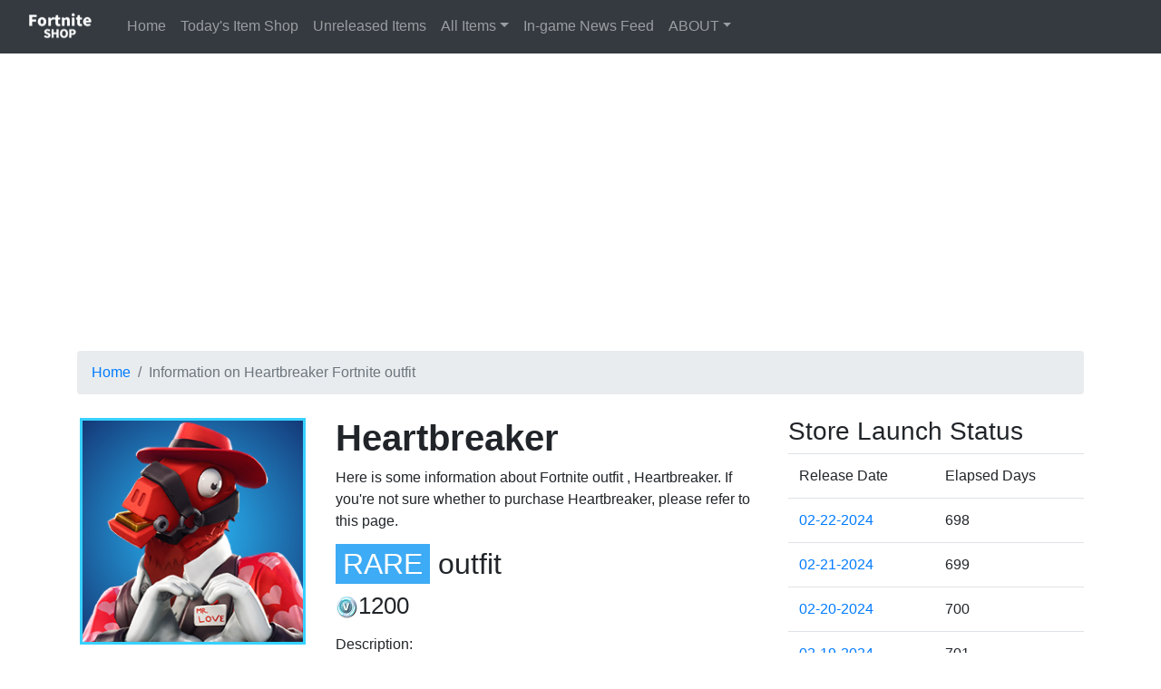

--- FILE ---
content_type: text/html; charset=UTF-8
request_url: https://en.fn-db.com/outfit/CID_345_Athena_Commando_M_LoveLlama
body_size: 6917
content:
<!DOCTYPE html>
<html lang="en">

<head prefix="og: http://ogp.me/ns# fb: http://ogp.me/ns/fb# article: http://ogp.me/ns/article#">
<meta charset="utf-8">
<meta http-equiv="X-UA-Compatible" content="IE=edge">
<meta name="viewport" content="width=device-width, initial-scale=1">
<title>Heartbreaker - outfit - Fortnite SHOP</title>

<meta name="description" content="Here is some information about Fortnite outfit Heartbreaker. If you&#39;re not sure whether to purchase Heartbreaker, please refer to this page.">
<meta property="og:url" content="https://en.fn-db.com/outfit/CID_345_Athena_Commando_M_LoveLlama" />
<meta property="og:type" content="website" />
<meta property="og:title" content="Heartbreaker - outfit - Fortnite SHOP" />
<meta property="og:description" content="Here is some information about Fortnite outfit Heartbreaker. If you&#39;re not sure whether to purchase Heartbreaker, please refer to this page." />
<meta property="og:site_name" content="Fortnite SHOP " />
<meta property="og:image" content="https://en.fn-db.com/assets/images/fn-db-ogp-eng.jpg" />
<meta name="twitter:card" content="summary_large_image">
<meta name="twitter:site" content="@fndb_com">

<!-- Google Tag Manager -->
<script>(function(w,d,s,l,i){w[l]=w[l]||[];w[l].push({'gtm.start':
new Date().getTime(),event:'gtm.js'});var f=d.getElementsByTagName(s)[0],
j=d.createElement(s),dl=l!='dataLayer'?'&l='+l:'';j.async=true;j.src=
'https://www.googletagmanager.com/gtm.js?id='+i+dl;f.parentNode.insertBefore(j,f);
})(window,document,'script','dataLayer','GTM-PW6XP48');</script>
<!-- End Google Tag Manager -->

<!-- Bootstrap -->
<link href="/assets/css/bootstrap-4.4.1.css" rel="stylesheet">
<link href="/assets/css/build.css" rel="stylesheet">
<link href="/assets/css/fn.css" rel="stylesheet">

<!-- jQuery (necessary for Bootstrap's JavaScript plugins) -->
<script src="/assets/js/jquery-3.4.1.min.js"></script>

<!-- Include all compiled plugins (below), or include individual files as needed -->
<script src="/assets/js/popper.min.js"></script>
<script src="/assets/js/bootstrap-4.4.1.js"></script>
<script src="/assets/js/fngapi.js"></script>

</head>

<body>

<!-- Google Tag Manager (noscript) -->
<noscript><iframe src="https://www.googletagmanager.com/ns.html?id=GTM-PW6XP48"
height="0" width="0" style="display:none;visibility:hidden"></iframe></noscript>
<!-- End Google Tag Manager (noscript) -->

<nav class="navbar navbar-expand-lg navbar-dark bg-dark">
 <a class="navbar-brand font-weight-bold" href="/"><img src="/assets/images/fn-db-logo-eng-sm.png" alt="Fortnite SHOP" height="32" width="100"></a>
 <button class="navbar-toggler" type="button" data-toggle="collapse" data-target="#navbarSupportedContent" aria-controls="navbarSupportedContent" aria-expanded="false" aria-label="Toggle navigation">
 <span class="navbar-toggler-icon"></span>
 </button>

 <div class="collapse navbar-collapse" id="navbarSupportedContent">
  <ul class="navbar-nav mr-auto">
   <li class="nav-item" id="ni-home" ><a class="nav-link" href="/">Home <span class="sr-only">(current)</span></a></li>
   <li class="nav-item" id="ni-itemshop"><a class="nav-link" href="/itemshop/">Today&#39;s Item Shop</a></li>
   <li class="nav-item" id="ni-upcoming"><a class="nav-link" href="/upcoming/">Unreleased Items</a></li>
   <li class="nav-item dropdown" id="ni-itemlist">
    <a class="nav-link dropdown-toggle" href="#" id="navbarDropdownMenuLink" role="button" data-toggle="dropdown" data-mdb-toggle="dropdown" aria-expanded="false">All Items</a>
    <ul class="dropdown-menu" aria-labelledby="navbarDropdownMenuLink">
     <li><a class="dropdown-item" href="/allitem/">Cosmetics Search</a></li>
     <li><a class="dropdown-item" href="/rareskin/">Rare Cosmetics Ranking</a></li>
     <li><a class="dropdown-item" href="/predictions/">Predictions</a></li>
    </ul>
   </li>
   <li class="nav-item" id="ni-news"><a class="nav-link" href="/news/">In-game News Feed</a></li>
   <li class="nav-item dropdown" id="ni-about">
    <a class="nav-link dropdown-toggle" href="#" id="navbarDropdownMenuLinkNews" role="button" data-toggle="dropdown" data-mdb-toggle="dropdown" aria-expanded="false">ABOUT</a>
    <ul class="dropdown-menu" aria-labelledby="navbarDropdownMenuLink">
     <li><a class="dropdown-item" href="/about/">About Fortnite SHOP</a></li>
     <li><a class="dropdown-item" href="/policy/">Privacy Policy</a></li>
     <li><a class="dropdown-item" href="/disclaimer/">Disclaimer</a></li>
     <li><a class="dropdown-item" href="https://twitter.com/fndb_com/" target="_blank" rel="noreferrer">Twitter</a></li>
    </ul>
   </li>
  </ul>
  <script>
  $(function() {
    $('#ni-').addClass('active');
  });
  </script>
  <!--<form class="form-inline my-2 my-lg-0">
  <input class="form-control mr-sm-2" type="search" placeholder="Search" aria-label="Search">
  <button class="btn btn-outline-success my-2 my-sm-0" type="submit">Search</button>
  </form>-->
 </div>
</nav>
<div class="p-3 text-center">
 <script async src="https://pagead2.googlesyndication.com/pagead/js/adsbygoogle.js"></script>
<!-- fndb-header-footer -->
<ins class="adsbygoogle"
style="display:block"
data-ad-client="ca-pub-2227585875392806"
data-ad-slot="9782800068"
data-ad-format="auto"
data-full-width-responsive="true"></ins>
<script>
(adsbygoogle = window.adsbygoogle || []).push({});
 </script>
</div>
<script>
var grantsId = '';
</script>
<div class="container">
	<div class="mt-3">
		<nav><ul class="breadcrumb">
			<li class="breadcrumb-item"><a href="/">Home</a></li>
			<li class="breadcrumb-item active">Information on Heartbreaker Fortnite outfit</li>
		</ul></nav>
	</div>

	<!--//item-info-->
		  <div class="row mt-4">
           <div class="col-md-3 col-12">
             <div id="carouselExampleIndicators" class="carousel slide main-img" data-ride="carousel">
              <div class="fngFrame rare">


              <div class="imagesec carousel-inner">
<div class ="carousel-item active"><img src="https://media.fortniteapi.io/images/486e29b-6169054-b1ce423-bf89647/transparent.png" alt="Fortniteoutfit Heartbreaker" /></div></div>
						</div>
					</div>
<div class="p-3"><!-- bottom -->
 <span class="m-1 text-success">Also available in LEGO Fortnite:</span>
 <div class="fngFrame rare lego-link">
    <div class="imagesec carousel-inner">
 <a href="/lego-outfit/CID_345_Athena_Commando_M_LoveLlama"><img src="https://media.fortniteapi.io/images/icons/juno/cid_345_athena_commando_m_lovellama.png" alt="LEGO Fortnite OutfitHeartbreaker" /></a>
              </div>
           </div>
         </div>

		 <!-- /bottom -->           </div>

        <div class="col-md-9 col-12">
          <div class="row">
           <div class="col-md-7 col-12">
           <h1 class="font-weight-bold">Heartbreaker</h1>
           <p>Here is some information about Fortnite outfit , Heartbreaker. If you're not sure whether to purchase Heartbreaker, please refer to this page.</p>
           <h2><span class="rarity-label rare">RARE</span> outfit</h2>
<p class="detailPriceText"><img src="https://fn-db.com/assets/images/icon_vbucks_50x.png" alt="vbucks" style="width:25px; height:25px;">1200</p><!--//item description-->
           <p>Description:</p>
           <p>"Roses are red, violets are blue, victory is sweet, but not without you."</p>
           <p>Introduced in Chapter 1 - Season 7.</p>
<p>Release Date: 02-14-2019</p><p>Last Release Date: <a href="/itemshop/past/20240222">02-22-2024</a></p>           <p>Number of Releases
50</p>

           </div>

           <div class="col-md-5 col-12">
             <h3>Store Launch Status</h3>
             <div class="occurrences-table-container">
              <table class="table occurrences-table">
              <thead>
              <tr>
              <td data-language-tag="item.occurrences-table.th-date">Release Date</td>
              <td data-language-tag="item.occurrences-table.th-days">Elapsed Days</td>
              </tr>
              </thead>
              <tbody><tr><td><a href="/itemshop/past/20240222">02-22-2024</a></td><td>698</td></tr><tr><td><a href="/itemshop/past/20240221">02-21-2024</a></td><td>699</td></tr><tr><td><a href="/itemshop/past/20240220">02-20-2024</a></td><td>700</td></tr><tr><td><a href="/itemshop/past/20240219">02-19-2024</a></td><td>701</td></tr><tr><td><a href="/itemshop/past/20240218">02-18-2024</a></td><td>702</td></tr><tr><td><a href="/itemshop/past/20240217">02-17-2024</a></td><td>703</td></tr><tr><td><a href="/itemshop/past/20240212">02-12-2024</a></td><td>708</td></tr><tr><td><a href="/itemshop/past/20240211">02-11-2024</a></td><td>709</td></tr><tr><td><a href="/itemshop/past/20240210">02-10-2024</a></td><td>710</td></tr><tr><td><a href="/itemshop/past/20240209">02-09-2024</a></td><td>711</td></tr><tr><td><a href="/itemshop/past/20240208">02-08-2024</a></td><td>712</td></tr><tr><td><a href="/itemshop/past/20240207">02-07-2024</a></td><td>713</td></tr><tr><td><a href="/itemshop/past/20240205">02-05-2024</a></td><td>715</td></tr><tr><td><a href="/itemshop/past/20240204">02-04-2024</a></td><td>716</td></tr><tr><td><a href="/itemshop/past/20240203">02-03-2024</a></td><td>717</td></tr><tr><td><a href="/itemshop/past/20240124">01-24-2024</a></td><td>727</td></tr><tr><td><a href="/itemshop/past/20230216">02-16-2023</a></td><td>1069</td></tr><tr><td><a href="/itemshop/past/20230215">02-15-2023</a></td><td>1070</td></tr><tr><td><a href="/itemshop/past/20230214">02-14-2023</a></td><td>1071</td></tr><tr><td><a href="/itemshop/past/20230213">02-13-2023</a></td><td>1072</td></tr><tr><td><a href="/itemshop/past/20230212">02-12-2023</a></td><td>1073</td></tr><tr><td><a href="/itemshop/past/20230211">02-11-2023</a></td><td>1074</td></tr><tr><td><a href="/itemshop/past/20230210">02-10-2023</a></td><td>1075</td></tr><tr><td><a href="/itemshop/past/20230209">02-09-2023</a></td><td>1076</td></tr><tr><td><a href="/itemshop/past/20230208">02-08-2023</a></td><td>1077</td></tr><tr><td><a href="/itemshop/past/20230207">02-07-2023</a></td><td>1078</td></tr><tr><td><a href="/itemshop/past/20230206">02-06-2023</a></td><td>1079</td></tr><tr><td><a href="/itemshop/past/20230205">02-05-2023</a></td><td>1080</td></tr><tr><td><a href="/itemshop/past/20230204">02-04-2023</a></td><td>1081</td></tr><tr><td><a href="/itemshop/past/20230203">02-03-2023</a></td><td>1082</td></tr><tr><td>02-16-2022</td><td>1434</td></tr><tr><td>02-15-2022</td><td>1435</td></tr><tr><td>02-14-2022</td><td>1436</td></tr><tr><td>02-13-2022</td><td>1437</td></tr><tr><td>02-12-2022</td><td>1438</td></tr><tr><td>02-11-2022</td><td>1439</td></tr><tr><td>02-10-2022</td><td>1440</td></tr><tr><td>02-16-2021</td><td>1799</td></tr><tr><td>02-15-2021</td><td>1800</td></tr><tr><td>02-14-2021</td><td>1801</td></tr><tr><td>02-13-2021</td><td>1802</td></tr><tr><td>02-12-2021</td><td>1803</td></tr><tr><td>02-11-2021</td><td>1804</td></tr><tr><td>02-10-2021</td><td>1805</td></tr><tr><td>02-09-2021</td><td>1806</td></tr><tr><td>02-13-2020</td><td>2168</td></tr><tr><td>02-12-2020</td><td>2169</td></tr><tr><td>02-11-2020</td><td>2170</td></tr><tr><td>02-15-2019</td><td>2531</td></tr><tr><td>02-14-2019</td><td>2532</td></tr>              </tbody>
              </table>
              </div>
           </div>
         </div>
    </div>
  </div>

		  <!--//set-part-list-->
		  <div class="row"><div class="col-12 mt-4"><h3 class="font-weight-bold">images</h3><div class="col-6" ><a href="#" id="showMovieBtn"><img src="https://media.fortniteapi.io/images/486e29b-6169054-b1ce423-bf89647/transparent.png" class="data-images" /><p>movie</p></a></div></div></div>
<div class="row">
  <div class="col-12 mt-4">
   <h3 class="font-weight-bold">Part of the <a href="/sets/RoyaleHearts">Royale Hearts</a> set.</h3>
    <div class="items-row mt-4"><div class="fngFrame legendary" data-itemid="CID_069_Athena_Commando_F_PinkBear" data-type="outfit">
<a href="/outfit/CID_069_Athena_Commando_F_PinkBear">
 <div class="imagesec">
   <img src="https://media.fortniteapi.io/images/c3a4196-e107207-a617cec-ef48916/transparent.png" alt="Fortniteoutfit Cuddle Team Leader" />
 </div>
 <div class="fngCaption">
  <p class="fngText">Cuddle Team Leader</p><p class="fngPriceText">2000</p> </div>
</a></div><div class="fngFrame cube" data-itemid="CID_343_Athena_Commando_M_CupidDark" data-type="outfit">
<a href="/outfit/CID_343_Athena_Commando_M_CupidDark">
 <div class="imagesec">
   <img src="https://media.fortniteapi.io/images/0ae565c-bb4c7b5-caaed4a-b003673/transparent.png" alt="Fortniteoutfit Fallen Love Ranger" />
 </div>
 <div class="fngCaption">
  <p class="fngText">Fallen Love Ranger</p><p class="fngText" style="font-size:1.0rem;margin:0.5rem;">Outfit</p> </div>
</a></div><div class="fngFrame legendary" data-itemid="CID_070_Athena_Commando_M_Cupid" data-type="outfit">
<a href="/outfit/CID_070_Athena_Commando_M_Cupid">
 <div class="imagesec">
   <img src="https://media.fortniteapi.io/images/b011489-6f30d0b-9fd7a02-7b5fca8/transparent.png" alt="Fortniteoutfit Love Ranger" />
 </div>
 <div class="fngCaption">
  <p class="fngText">Love Ranger</p><p class="fngPriceText">2000</p> </div>
</a></div><div class="fngFrame rare" data-itemid="Pickaxe_ID_158_FuzzyBear" data-type="pickaxe">
<a href="/pickaxe/Pickaxe_ID_158_FuzzyBear">
 <div class="imagesec">
   <img src="https://media.fortniteapi.io/images/86b3655-6ad3f60-e7013c7-d2212e2/transparent.png" alt="Fortnitepickaxe Cuddle Paw" />
 </div>
 <div class="fngCaption">
  <p class="fngText">Cuddle Paw</p><p class="fngPriceText">800</p> </div>
</a></div><div class="fngFrame rare" data-itemid="Pickaxe_ID_019_Heart" data-type="pickaxe">
<a href="/pickaxe/Pickaxe_ID_019_Heart">
 <div class="imagesec">
   <img src="https://media.fortniteapi.io/images/6fc0875-a4f0477-55ac591-d71b0ae/transparent.png" alt="Fortnitepickaxe Tat Axe" />
 </div>
 <div class="fngCaption">
  <p class="fngText">Tat Axe</p><p class="fngPriceText">800</p> </div>
</a></div><div class="fngFrame rare" data-itemid="EID_KissKiss" data-type="emote">
<a href="/emote/EID_KissKiss">
 <div class="imagesec">
   <img src="https://media.fortniteapi.io/images/b2d7b5e-6177c91-ab71229-eef47cf/transparent.png" alt="Fortniteemote Kiss Kiss" />
 </div>
 <div class="fngCaption">
  <p class="fngText">Kiss Kiss</p><p class="fngPriceText">500</p> </div>
</a></div><div class="fngFrame uncommon" data-itemid="Pickaxe_ID_161_LoveLlama" data-type="pickaxe">
<a href="/pickaxe/Pickaxe_ID_161_LoveLlama">
 <div class="imagesec">
   <img src="https://media.fortniteapi.io/images/b0db4ae-d0b9aa8-0327a38-35ba207/transparent.png" alt="Fortnitepickaxe Chocollama" />
 </div>
 <div class="fngCaption">
  <p class="fngText">Chocollama</p><p class="fngPriceText">500</p> </div>
</a></div><div class="fngFrame uncommon" data-itemid="EID_TrueLove" data-type="emote">
<a href="/emote/EID_TrueLove">
 <div class="imagesec">
   <img src="https://media.fortniteapi.io/images/4ccce49-0febe05-5d64388-33d9500/transparent.png" alt="Fortniteemote True Love" />
 </div>
 <div class="fngCaption">
  <p class="fngText">True Love</p><p class="fngPriceText">200</p> </div>
</a></div><div class="fngFrame epic" data-itemid="Glider_ID_012_TeddyBear" data-type="glider">
<a href="/glider/Glider_ID_012_TeddyBear">
 <div class="imagesec">
   <img src="https://media.fortniteapi.io/images/28dad80-86e5460-8852035-883ed08/transparent.png" alt="Fortniteglider Bear Force One" />
 </div>
 <div class="fngCaption">
  <p class="fngText">Bear Force One</p><p class="fngPriceText">1500</p> </div>
</a></div><div class="fngFrame rare" data-itemid="Glider_ID_104_FuzzyBear" data-type="glider">
<a href="/glider/Glider_ID_104_FuzzyBear">
 <div class="imagesec">
   <img src="https://media.fortniteapi.io/images/de365ed-715c7a4-d7831f7-15823cc/transparent.png" alt="Fortniteglider Cuddle Cruiser" />
 </div>
 <div class="fngCaption">
  <p class="fngText">Cuddle Cruiser</p><p class="fngPriceText">800</p> </div>
</a></div><div class="fngFrame rare" data-itemid="Glider_ID_122_Valentines" data-type="glider">
<a href="/glider/Glider_ID_122_Valentines">
 <div class="imagesec">
   <img src="https://media.fortniteapi.io/images/4449b75-9ea8309-e1d1838-2bc6cb3/transparent.png" alt="Fortniteglider Heartspan" />
 </div>
 <div class="fngCaption">
  <p class="fngText">Heartspan</p><p class="fngText" style="font-size:1.0rem;margin:0.5rem;">Glider</p> </div>
</a></div><div class="fngFrame legendary" data-itemid="BID_023_Pinkbear" data-type="backpack">
<a href="/backpack/BID_023_Pinkbear">
 <div class="imagesec">
   <img src="https://media.fortniteapi.io/images/44e5df6-dab72cc-03a5edd-8d9e9c9/transparent.png" alt="Fortnitebackpack Cuddle Bow" />
 </div>
 <div class="fngCaption">
  <p class="fngText">Cuddle Bow</p><p class="fngText" style="font-size:1.0rem;margin:0.5rem;">BackBling</p> </div>
</a></div><div class="fngFrame cube" data-itemid="BID_208_CupidDarkMale" data-type="backpack">
<a href="/backpack/BID_208_CupidDarkMale">
 <div class="imagesec">
   <img src="https://media.fortniteapi.io/images/f9f8a1d-1123589-4fb1e59-a38b0e6/transparent.png" alt="Fortnitebackpack Fallen Wings" />
 </div>
 <div class="fngCaption">
  <p class="fngText">Fallen Wings</p><p class="fngText" style="font-size:1.0rem;margin:0.5rem;">BackBling</p> </div>
</a></div><div class="fngFrame legendary" data-itemid="BID_022_Cupid" data-type="backpack">
<a href="/backpack/BID_022_Cupid">
 <div class="imagesec">
   <img src="https://media.fortniteapi.io/images/b0edd4b-4f6040a-9252575-5011292/transparent.png" alt="Fortnitebackpack Love Wings" />
 </div>
 <div class="fngCaption">
  <p class="fngText">Love Wings</p><p class="fngText" style="font-size:1.0rem;margin:0.5rem;">BackBling</p> </div>
</a></div><div class="fngFrame rare" data-itemid="BID_214_LoveLlama" data-type="backpack">
<a href="/backpack/BID_214_LoveLlama">
 <div class="imagesec">
   <img src="https://media.fortniteapi.io/images/dfbd13a-3817b1b-7225cd6-fd9130f/transparent.png" alt="Fortnitebackpack Sweetheart" />
 </div>
 <div class="fngCaption">
  <p class="fngText">Sweetheart</p><p class="fngText" style="font-size:1.0rem;margin:0.5rem;">BackBling</p> </div>
</a></div><div class="fngFrame rare" data-itemid="Wrap_016_CuddleTeam" data-type="wrap">
<a href="/wrap/Wrap_016_CuddleTeam">
 <div class="imagesec">
   <img src="https://media.fortniteapi.io/images/3ad7815-42c470d-d4296d7-707e169/transparent.png" alt="Fortnitewrap Cuddle Hearts" />
 </div>
 <div class="fngCaption">
  <p class="fngText">Cuddle Hearts</p><p class="fngText" style="font-size:1.0rem;margin:0.5rem;">Wrap</p> </div>
</a></div><div class="fngFrame uncommon" data-itemid="SPID_074_CuddleHula" data-type="spray">
<a href="/spray/SPID_074_CuddleHula">
 <div class="imagesec">
   <img src="https://media.fortniteapi.io/images/cd21302-e9e5dc6-5d04d6b-ec0fbf1/transparent.png" alt="Fortnitespray Cuddle Team Hula" />
 </div>
 <div class="fngCaption">
  <p class="fngText">Cuddle Team Hula</p><p class="fngText" style="font-size:1.0rem;margin:0.5rem;">Spray</p> </div>
</a></div><div class="fngFrame uncommon" data-itemid="SPID_096_FallenLoveRanger" data-type="spray">
<a href="/spray/SPID_096_FallenLoveRanger">
 <div class="imagesec">
   <img src="https://media.fortniteapi.io/images/94dd753-056a66b-f5349b8-acad684/transparent.png" alt="Fortnitespray Fallen Love Ranger" />
 </div>
 <div class="fngCaption">
  <p class="fngText">Fallen Love Ranger</p><p class="fngText" style="font-size:1.0rem;margin:0.5rem;">Spray</p> </div>
</a></div><div class="fngFrame uncommon" data-itemid="SPID_095_LoveRanger" data-type="spray">
<a href="/spray/SPID_095_LoveRanger">
 <div class="imagesec">
   <img src="https://media.fortniteapi.io/images/322add1-c41ef25-2d68a03-c356d12/transparent.png" alt="Fortnitespray Love Ranger" />
 </div>
 <div class="fngCaption">
  <p class="fngText">Love Ranger</p><p class="fngText" style="font-size:1.0rem;margin:0.5rem;">Spray</p> </div>
</a></div><div class="fngFrame uncommon" data-itemid="Emoji_Cuddle" data-type="emoji">
<a href="/emoji/Emoji_Cuddle">
 <div class="imagesec">
   <img src="https://media.fortniteapi.io/images/004764cc19732820091662d9dc39e814/transparent.png" alt="Fortniteemoji Cuddly" />
 </div>
 <div class="fngCaption">
  <p class="fngText">Cuddly</p><p class="fngText" style="font-size:1.0rem;margin:0.5rem;">Emoticon</p> </div>
</a></div><div class="fngFrame uncommon" data-itemid="Emoji_CuddleTeamHead" data-type="emoji">
<a href="/emoji/Emoji_CuddleTeamHead">
 <div class="imagesec">
   <img src="https://media.fortniteapi.io/images/a56cf78bf7e2b5b0b3b6423968df47c0/transparent.png" alt="Fortniteemoji Cuddle Up" />
 </div>
 <div class="fngCaption">
  <p class="fngText">Cuddle Up</p><p class="fngText" style="font-size:1.0rem;margin:0.5rem;">Emoticon</p> </div>
</a></div><div class="fngFrame uncommon" data-itemid="Emoji_LoveRanger" data-type="emoji">
<a href="/emoji/Emoji_LoveRanger">
 <div class="imagesec">
   <img src="https://media.fortniteapi.io/images/cbb6ecf6bd13785fabfe00c1cb61cd56/transparent.png" alt="Fortniteemoji Love Ranger" />
 </div>
 <div class="fngCaption">
  <p class="fngText">Love Ranger</p><p class="fngText" style="font-size:1.0rem;margin:0.5rem;">Emoticon</p> </div>
</a></div><div class="fngFrame uncommon" data-itemid="Wrap_123_StreetPink" data-type="wrap">
<a href="/wrap/Wrap_123_StreetPink">
 <div class="imagesec">
   <img src="https://media.fortniteapi.io/images/633cee1765477565e91a8250963368a1/transparent.png" alt="Fortnitewrap Cuddle Camo" />
 </div>
 <div class="fngCaption">
  <p class="fngText">Cuddle Camo</p><p class="fngPriceText">300</p> </div>
</a></div><div class="fngFrame epic" data-itemid="CID_523_Athena_Commando_F_Cupid" data-type="outfit">
<a href="/outfit/CID_523_Athena_Commando_F_Cupid">
 <div class="imagesec">
   <img src="https://media.fortniteapi.io/images/a8f14c9ad13cf815283431ca583061d7/transparent.png" alt="Fortniteoutfit Stoneheart" />
 </div>
 <div class="fngCaption">
  <p class="fngText">Stoneheart</p><p class="fngPriceText">1500</p> </div>
</a></div><div class="fngFrame epic" data-itemid="BID_352_CupidFemale" data-type="backpack">
<a href="/backpack/BID_352_CupidFemale">
 <div class="imagesec">
   <img src="https://media.fortniteapi.io/images/1dc592cb05582b081787ca37d1aeae7e/transparent.png" alt="Fortnitebackpack Wings of Love" />
 </div>
 <div class="fngCaption">
  <p class="fngText">Wings of Love</p><p class="fngText" style="font-size:1.0rem;margin:0.5rem;">BackBling</p> </div>
</a></div><div class="fngFrame rare" data-itemid="Pickaxe_ID_259_CupidFemale1H" data-type="pickaxe">
<a href="/pickaxe/Pickaxe_ID_259_CupidFemale1H">
 <div class="imagesec">
   <img src="https://media.fortniteapi.io/images/f413af8de1ddfa8f271cfe8aed61c048/transparent.png" alt="Fortnitepickaxe Cupid's Daggers" />
 </div>
 <div class="fngCaption">
  <p class="fngText">Cupid's Daggers</p><p class="fngPriceText">800</p> </div>
</a></div><div class="fngFrame rare" data-itemid="Trails_ID_009_Hearts" data-type="contrail">
<a href="/contrail/Trails_ID_009_Hearts">
 <div class="imagesec">
   <img src="https://media.fortniteapi.io/images/3a290dd07d9233d5dc14f05cf15fcef9/transparent.png" alt="Fortnitecontrail Hearts" />
 </div>
 <div class="fngCaption">
  <p class="fngText">Hearts</p><p class="fngText" style="font-size:1.0rem;margin:0.5rem;">Contrail</p> </div>
</a></div><div class="fngFrame rare" data-itemid="CID_580_Athena_Commando_M_CuddleTeamDark" data-type="outfit">
<a href="/outfit/CID_580_Athena_Commando_M_CuddleTeamDark">
 <div class="imagesec">
   <img src="https://media.fortniteapi.io/images/55297b7b179baacaf29ce06031c97bd7/transparent.png" alt="Fortniteoutfit Snuggs" />
 </div>
 <div class="fngCaption">
  <p class="fngText">Snuggs</p><p class="fngPriceText">1200</p> </div>
</a></div><div class="fngFrame rare" data-itemid="BID_380_CuddleTeamDark" data-type="backpack">
<a href="/backpack/BID_380_CuddleTeamDark">
 <div class="imagesec">
   <img src="https://media.fortniteapi.io/images/e25da2e123d9b3ac31b5f6ee507dfa49/transparent.png" alt="Fortnitebackpack Broken Heart" />
 </div>
 <div class="fngCaption">
  <p class="fngText">Broken Heart</p><p class="fngText" style="font-size:1.0rem;margin:0.5rem;">BackBling</p> </div>
</a></div><div class="fngFrame uncommon" data-itemid="Pickaxe_ID_285_CuddleTeamDark" data-type="pickaxe">
<a href="/pickaxe/Pickaxe_ID_285_CuddleTeamDark">
 <div class="imagesec">
   <img src="https://media.fortniteapi.io/images/2973b7f46eeb73bc6791637fd77df868/transparent.png" alt="Fortnitepickaxe Snuggle Swiper" />
 </div>
 <div class="fngCaption">
  <p class="fngText">Snuggle Swiper</p><p class="fngPriceText">500</p> </div>
</a></div><div class="fngFrame rare" data-itemid="Wrap_157_CuddleTeamDark" data-type="wrap">
<a href="/wrap/Wrap_157_CuddleTeamDark">
 <div class="imagesec">
   <img src="https://media.fortniteapi.io/images/12c84b77cec3b6d6f80d6c02f8757d77/transparent.png" alt="Fortnitewrap Snuggs Shine" />
 </div>
 <div class="fngCaption">
  <p class="fngText">Snuggs Shine</p><p class="fngPriceText">500</p> </div>
</a></div><div class="fngFrame rare" data-itemid="CID_627_Athena_Commando_F_SnufflesLeader" data-type="outfit">
<a href="/outfit/CID_627_Athena_Commando_F_SnufflesLeader">
 <div class="imagesec">
   <img src="https://media.fortniteapi.io/images/4e8e3d84d03b519a038e855f9b17ab11/transparent.png" alt="Fortniteoutfit Bundles" />
 </div>
 <div class="fngCaption">
  <p class="fngText">Bundles</p><p class="fngPriceText">1200</p> </div>
</a></div><div class="fngFrame rare" data-itemid="BID_422_SnufflesLeader" data-type="backpack">
<a href="/backpack/BID_422_SnufflesLeader">
 <div class="imagesec">
   <img src="https://media.fortniteapi.io/images/58d8847de7971991a055b5b0d67ad238/transparent.png" alt="Fortnitebackpack Gwinny" />
 </div>
 <div class="fngCaption">
  <p class="fngText">Gwinny</p><p class="fngText" style="font-size:1.0rem;margin:0.5rem;">BackBling</p> </div>
</a></div><div class="fngFrame rare" data-itemid="CID_781_Athena_Commando_F_FuzzyBearTEDDY" data-type="outfit">
<a href="/outfit/CID_781_Athena_Commando_F_FuzzyBearTEDDY">
 <div class="imagesec">
   <img src="https://media.fortniteapi.io/images/4df2cbd8e71d0d37c359e43b9c8a5264/transparent.png" alt="Fortniteoutfit Metal Team Leader" />
 </div>
 <div class="fngCaption">
  <p class="fngText">Metal Team Leader</p><p class="fngPriceText">1200</p> </div>
</a></div><div class="fngFrame rare" data-itemid="BID_543_FuzzyBearTeddy" data-type="backpack">
<a href="/backpack/BID_543_FuzzyBearTeddy">
 <div class="imagesec">
   <img src="https://media.fortniteapi.io/images/00c29f154f10b7708766bc0fcd85fb3a/transparent.png" alt="Fortnitebackpack Warning Bow" />
 </div>
 <div class="fngCaption">
  <p class="fngText">Warning Bow</p><p class="fngText" style="font-size:1.0rem;margin:0.5rem;">BackBling</p> </div>
</a></div>    </div>
  </div>
</div>

<div class="offset-md-5 col-md-3 col-12 text-center mt-2 mb-4">
 <a href="/sets/RoyaleHearts" class="btn btn-primary">View All Sets</a>
</div>		  <!--set-part-list//-->


		  <!--//locker-list-->
		  <!--locker-list//-->

		  <!-- moview dialogue  -->
<div class="modal fade" id="showVideoDlg" tabindex="-1" role="dialog" aria-labelledby="modal" aria-hidden="true" >
 <div class="modal-dialog modal-lg" role="document" >
  <div class="modal-content" style="background-color: rgba(0, 0, 0, 0.74);">
    <div class="modal-header" style="border-bottom: none;">
      <button type="button" class="close" data-dismiss="modal" aria-label="Close" style="color: white;">
        <span aria-hidden="true">&times;</span>
      </button>
    </div>
    <div class="modal-body">
<div class="row no-gutters">
 <div class="col-12 text-center">
<video src="https://media.fortniteapi.io/videos/cosmetics/preview/35cfd731fda5ce2409f4d6f1a446dc3746799f66/271712d11496cca8e11fa3417e8f65bf8275cc77/CID_345_Athena_Commando_M_LoveLlama.mp4" controls style="max-width: 80%; height:80vh; " id="moviewctrl" /> </div>
</div>


    </div>
  </div>
 </div>
</div>
<!-- /moview dialogue  -->
<script>
$('#showMovieBtn').click(function() {
	$('#showVideoDlg').modal('show');
	$('#showVideoDlg').on('shown.bs.modal', function (e) {
		$('#moviewctrl').get(0).play();
	})
});
$('.page-item').click(function() {
	$('.page-item').removeClass('active');
	var plink = $('.page-link', $(this)).attr('data-ref');

	var $moviewctrl = $('#moviewctrl');
	$moviewctrl.attr('src', plink);
	$('#moviewctrl').get(0).play();
	$(this).addClass('active');
});
</script>


<div class="p-3 text-center">
 <script async src="https://pagead2.googlesyndication.com/pagead/js/adsbygoogle.js"></script>
<!-- fndb-header-footer -->
<ins class="adsbygoogle"
style="display:block"
data-ad-client="ca-pub-2227585875392806"
data-ad-slot="9782800068"
data-ad-format="auto"
data-full-width-responsive="true"></ins>
<script>
(adsbygoogle = window.adsbygoogle || []).push({});
 </script>
</div><!--//share-button-->
<div class="share container">
	<h2></h2>
	<div class="row">
		<div class="sharebtns col-xs-6 col-sm-4">
			<div class="linebtn">
				<a href="javascript:window.open('http://line.me/R/msg/text/?'+encodeURIComponent(document.title)+'%20'+encodeURIComponent(location.href),'sharewindow','width=550, height=450, personalbar=0, toolbar=0, scrollbars=1, resizable=!');">LINE</a>
			</div>
		</div>
		<div class="sharebtns col-xs-6 col-sm-4">
			<div class="twitterbtn">
				<a href="javascript:window.open('http://twitter.com/share?text='+encodeURIComponent(document.title)+'&url='+encodeURIComponent(location.href),'sharewindow','width=550, height=450, personalbar=0, toolbar=0, scrollbars=1, resizable=!');">Twitter</a>
			</div>
		</div>
		<div class="sharebtns col-xs-6 col-sm-4">
			<div class="facebookbtn">
			<a href="javascript:window.open('http://www.facebook.com/sharer.php?u='+encodeURIComponent(location.href),'sharewindow','width=550, height=450, personalbar=0, toolbar=0, scrollbars=1, resizable=!');">Facebook</a>
      </div>
    </div>

  </div>
</div>
<!--share-button//-->

<!--//related-content-->
<!--<div class="share container">

<script async src="https://pagead2.googlesyndication.com/pagead/js/adsbygoogle.js?client=ca-pub-2227585875392806"
     crossorigin="anonymous"></script>
<ins class="adsbygoogle"
     style="display:block"
     data-ad-format="autorelaxed"
     data-ad-client="ca-pub-2227585875392806"
     data-ad-slot="6397720600"></ins>
<script>
     (adsbygoogle = window.adsbygoogle || []).push({});
</script>

</div>-->
<!--related-content//-->

<footer class="text-light">
	<div class="row">
		<div class="text-center col-lg-6 offset-lg-3">
			<h4>Fortnite SHOP</h4>
			<p>&copy; 2022 <a href="/" >Fortnite SHOP</a></p>
		</div>
	</div>
</footer>

</body>
</html>


--- FILE ---
content_type: text/html; charset=utf-8
request_url: https://www.google.com/recaptcha/api2/aframe
body_size: 267
content:
<!DOCTYPE HTML><html><head><meta http-equiv="content-type" content="text/html; charset=UTF-8"></head><body><script nonce="sQFpEYisnuDXGzrBDHKp1g">/** Anti-fraud and anti-abuse applications only. See google.com/recaptcha */ try{var clients={'sodar':'https://pagead2.googlesyndication.com/pagead/sodar?'};window.addEventListener("message",function(a){try{if(a.source===window.parent){var b=JSON.parse(a.data);var c=clients[b['id']];if(c){var d=document.createElement('img');d.src=c+b['params']+'&rc='+(localStorage.getItem("rc::a")?sessionStorage.getItem("rc::b"):"");window.document.body.appendChild(d);sessionStorage.setItem("rc::e",parseInt(sessionStorage.getItem("rc::e")||0)+1);localStorage.setItem("rc::h",'1768915394837');}}}catch(b){}});window.parent.postMessage("_grecaptcha_ready", "*");}catch(b){}</script></body></html>

--- FILE ---
content_type: text/css
request_url: https://en.fn-db.com/assets/css/build.css
body_size: 2599
content:
@charset "utf-8";
/* CSS Document */

/* ランキング数字 */
p.fngRankNo{
  position: absolute;
  left:5px;
  color:white;
  font-weight: bold;
  font-size:1.6rem;
  text-shadow: 1px 2px 3px #3f3f3f;
}

p.fngLastSeen{
 text-align: center;
 color: #fff;
 font-size: 1rem;
	position: relative;
	margin-bottom: 0.25em;
}

.items-row {
    display: -webkit-box;
    display: -ms-flexbox;
    display: flex;
    -webkit-box-pack: space-evenly;
    -ms-flex-pack: space-evenly;
    justify-content: space-evenly;
    -webkit-box-orient: horizontal;
    -webkit-box-direction: normal;
    -ms-flex-flow: row wrap;
    flex-flow: row wrap;
}

/* predictions */
.items-row2Layout{
    display: -webkit-box;
    display: -ms-flexbox;
    display: flex;
    -webkit-box-pack: space-between;
    -ms-flex-pack: space-between;
    justify-content:space-between;
    -webkit-box-orient: horizontal;
    -webkit-box-direction: normal;
    -ms-flex-flow: row wrap;
    flex-flow: row wrap;
}
.items-row2Layout .row{
	margin-left:0;
	margin-right:0;
}
.items-row2Layout .bg-light{
	width:100%;
}


.occurrences-table-container{
  overflow:auto;
  max-height: 238px;
}

/*base-label*/
.rarity-label{
  padding: .25rem .5rem;
  background-color: #6094CE;
  color: #fff;
}

/*rarity-label*/
.rarity-label.legendary{
  background-color: #e67e22;
  color: #fff;
}
.rarity-label.epic{
  background-color: #c751f8;
  color: #fff;
}
.rarity-label.rare{
  background-color: #3DABF5;
  color: #fff;
}
.rarity-label.uncommon{
  background-color: #51A50B;
  color: #fff;
}
.rarity-label.common{
  background-color: #828282;
  color: #fff;
}
.rarity-label.marvel{
  background-color: #EA3537;
  color: #fff;
}
.rarity-label.dc{
  background-color: #6094CE;
  color: #fff;
}
.rarity-label.gaming{
  background-color: #9790FF;
  color: #fff;
}
.rarity-label.slurp{
  background-color: #53F0FF;
  color: #fff;
}
.rarity-label.cube{
  background-color: #ff42e7;
  color: #fff;
}
.rarity-label.creatorcollab{
  background-color: #32a7a7;
  color: #fff;
}

/*css重複のため変更予定*/
.rarity-label.shadow{
  background-color: #949494;
  color: #fff;
}

.detailPriceText{
  margin-bottom:.75rem;
  font-size: 1.6rem;
}

/* card */
.card img{
  width: 100%;
  height: auto;
}

/*share button*/
.share .row div {
	text-align: center;
	padding: 10px;
}

.share .row {
	padding: 5px;
}

.sharebtns div {
	border-radius: 5px;
}

.sharebtns a {
	display: block;
    color: #fff;
    padding: 5px;
}

.twitterbtn {
	background-color: #009EF5;
}

.facebookbtn {
	background-color: #3B539A;
}

.hatebubtn {
	background-color: #00A4E1;
}

.googlebtn {
	background-color: #DD4B39;
}

.pocketbtn {
	background-color: #EE4056;
}

.linebtn {
	background-color: #00C300;
}

/*adsense CLS対策*/
@media screen and (max-width: 768px){
.wpaw-google-adsense{
	min-height:320px;
}
}

/* old-itemshop-css */
*{
	font-family: -apple-system, BlinkMacSystemFont, "Segoe UI", "Helvetica Neue", "Hiragino Kaku Gothic ProN", "メイリオ", meiryo, sans-serif;
	margin: 0px;
	padding: 0px;
}
#wrapper{
	width:100%;
	background:white;
}
#contentInner{
}
footer{
	background:#23282d;
	padding:1.5em;
	text-align:center;
}
.footerSNS{
	padding-bottom: 1em;
	text-align: center;
}
/*ヘッダー*/
#headbox-bg{
	background:#febe31;
}
#st-text-logo{
	padding:14px 0 6px;
	margin:0 auto;
	text-align: center;
}
#st-text-logo img{
	width:140px;
}
p.descr{
	color:white;
	text-align: center;
	font-size: 0.8rem;
}
/*見出し*/
h1.fngPartiH1{
	color:#2a2a2a;
	font-weight:900;
	text-align: center;
	font-size:1.4rem;
	margin-top:10px;
}
h1.fngPartiH1 b{
	background: linear-gradient(transparent 70%,#f8fd48 0%);
}
h1.fngPartiH1 span{
	display: block;
	font-size:80%;
}
.fngPartiHead{
 position: relative;
padding:0.25em;
 font-size: 1.2rem;
 font-weight: bold;
	color:white;
	background-color: #febe31;
	text-align: center;
	margin:0em auto -0.5em;
}
.fngPartiHead:before{
	content: "";
    position: absolute;
    top: 100%;
    left: 50%;
    margin-left: -10px;
    border: 10px solid transparent;
    border-top: 10px solid #febe31;
}
.fngPartiHead.empty{
 color: #999999;
 text-align: center;
 margin: 40px;
}
/*ボックス*/
.fngParti{
	padding:3em 1%;
	background:radial-gradient(#00cff0 -20%,#1d0067 110%);
	display:flex;
	justify-content:center;
	flex-flow: wrap;
}
.fngFrame{
 position: relative;
 background-color: rgb(38, 54, 100);
 background: radial-gradient(#5475C7,#243461);
 display:block;
	border:3px solid gray;
}
.main-img .fngFrame {
  width:98%;
  height:98%;
}

/*各レアリティ*/
.fngFrame.legendary{
 background-color:#E98D4B;
 background: radial-gradient(#ea8d23,#78371d);
	border-color:#E98D4B;
}
.fngFrame.epic{
 background-color:#E95EFF;
 background: radial-gradient(#c359ff,#4c2483);
	border-color:#E95EFF;
}
.fngFrame.rare{
 background-color:#37D1FF;
 background: radial-gradient(#2cc0ff,#143877);
	border-color:#37D1FF;
}
.fngFrame.uncommon{
 background-color:#87E339;
 background: radial-gradient(#6abb1e,#175117);
	border-color:#87E339;
}

.fngFrame.cube{
 background-color:#87E339;
 background: radial-gradient(#fb22df,#520c6f);
	border-color:#ff42e7;
}

/*css重複のため変更予定*/
/*以下どちらかにする*/
.fngFrame.shadow{
 background-color:#87E339;
 background: radial-gradient(#717171,#191919);
	border-color:#949494;
}
.fngFrame.shadowseries{
 background-color:#87E339;
 background: radial-gradient(#717171,#191919);
	border-color:#949494;
}

/*以下どちらかにする*/
.fngFrame.dc{
 background-color:#6094CE;
 background: radial-gradient(#5475C7,#243461);
	border-color:#6094CE;
}
.fngFrame.dcuseries{
 background-color:#6094CE;
 background: radial-gradient(#5475C7,#243461);
	border-color:#6094CE;
}

/*以下どちらかにする*/
.fngFrame.creatorcollab{
 background-color:#52E0E0;
 background: radial-gradient(#36b7b7,#256b6b);
	border-color:#52E0E0;
}
.fngFrame.CreatorCollabSeries{
 background-color:#52E0E0;
 background: radial-gradient(#36b7b7,#256b6b);
	border-color:#52E0E0;
}

/*以下どちらかにする*/
.fngFrame.marvel{
 background-color:#Ef3537;
 background: radial-gradient(#c53333,#761b1b);
	border-color:#Ef3537;
}
.fngFrame.marvelseries{
 background-color:#Ef3537;
 background: radial-gradient(#c53333,#761b1b);
	border-color:#Ef3537;
}

/*以下どちらかにする*/
.fngFrame.slurp{
 background-color:#53F0FF;
 background: radial-gradient(#29f1a3,#12a9a4);
	border-color:#53F0FF;
}
.fngFrame.slurpseries{
 background-color:#53F0FF;
 background: radial-gradient(#29f1a3,#12a9a4);
	border-color:#53F0FF;
}

/*以下どちらかにする*/
.fngFrame.platformSeries{
 background-color:#8078ff;
 background: radial-gradient(#5447d4,#312497);
	border-color:#8078ff;
}
.fngFrame.platform{
 background-color:#8078ff;
 background: radial-gradient(#5447d4,#312497);
	border-color:#8078ff;
}


/*画像*/
.fngFrame .imagesec{
 width:100%;
 height:100%;
}
.fngFrame .imagesec img{
 width:100%;
 height:100%;
  object-fit: cover;
}
.fngCaption{
 position: absolute;
 left: 0px;
 bottom:0px;
 width:100%;
 height:60px;
  background: rgba(0,0,0,0.3);
}
.fngText{
 text-align:center;
 font-size: 0.95rem;
 font-weight: bold;
 color: #fff;
 white-space: nowrap;
 overflow: hidden;
 text-overflow: ellipsis;
	padding:8px 3% 0;
	margin-bottom: 0.25em;
}
p.fngPriceText{
 text-align: center;
 color: #fff;
 font-size: 1rem;
	position: relative;
	margin-bottom: 0.25em;
}
.fngPriceText:before{
	content: "";
    position: absolute;
	background:url(../images/icon_vbucks_50x.png) left top;
	background-size: cover;
	width: 18px;
	height: 18px;
	margin-left:-22px;
	top:3px;
}
/*最小*/
.fngFrame{
 width:164px;
 height:164px;
	margin:1%;
}
/* 768px以上 */
@media (min-width: 768px){
.fngParti{
	padding:4em 5%;}
.fngFrame{
    width:154px;
	height:154px;}
p.descr{font-size:1rem;}
h1.fngPartiH1{
	font-size:2.2rem;
padding:1em 2%;}
.fngPartiHead{
	font-size:2rem;}
.fngText{
	font-size:1.2rem;}
p.fngPriceText{
	font-size:1.4rem;}
.fngPriceText:before{
	width:22px;
	height:22px;
	margin-left:-27px;
	top:6px;}
.fngCaption{
	height: 80px;}

/* predictions */
.items-row2Layout .bg-light{
	width:49%;
}
}
/* 992px以上 */
@media (min-width: 992px){
.fngParti{
	padding:4em 10%;}
.fngFrame{
    width:210px;
	height:210px;}
}
/* 992px以上 */
@media (min-width:1200px){
.fngFrame{
    width:255px;
	height:255px;}
}
.fngFrame:hover {
 cursor: pointer;
}
/* item data image background */
.data-images{
	background: url(../images/checker.png);
    max-height: 180px;
    max-width: 180px;
}

/* LEGO link banner size */
.lego-link{
	width: 50%;
    height: 50%;
    margin: 10px auto;
}